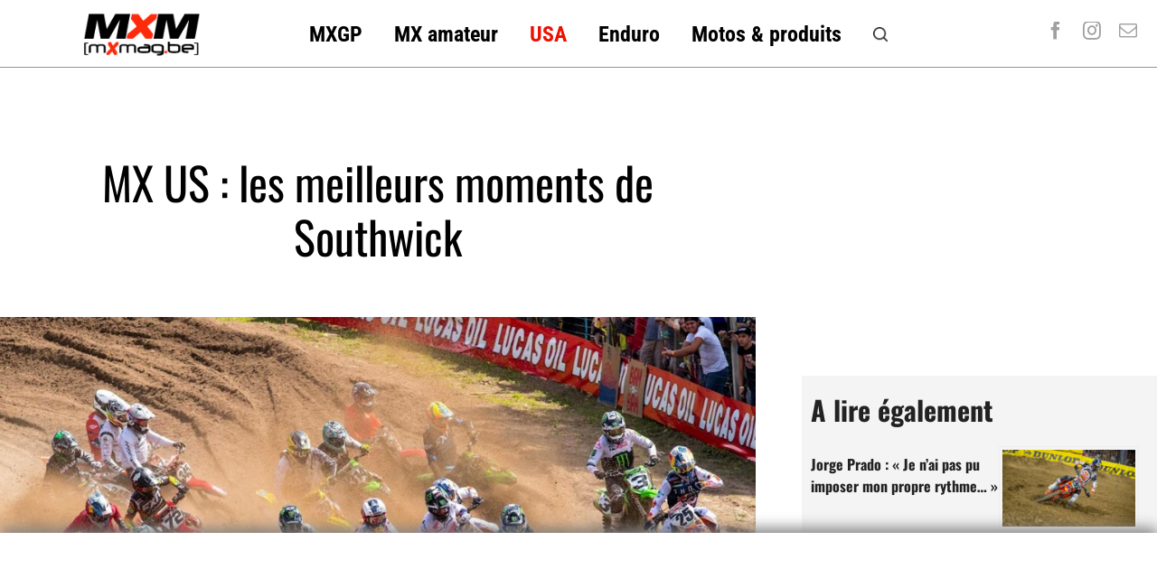

--- FILE ---
content_type: text/html; charset=UTF-8
request_url: https://fr.motocrossmag.be/index.php/2021/07/mx-us-les-meilleurs-moments-de-southwick/
body_size: 16343
content:
<!DOCTYPE html>
<html class="avada-html-layout-wide avada-html-header-position-top avada-is-100-percent-template" lang="fr-FR" prefix="og: http://ogp.me/ns# fb: http://ogp.me/ns/fb#">
<head>
	<meta http-equiv="X-UA-Compatible" content="IE=edge" />
	<meta http-equiv="Content-Type" content="text/html; charset=utf-8"/>
	<meta name="viewport" content="width=device-width, initial-scale=1" />
	<meta name='robots' content='index, follow, max-image-preview:large, max-snippet:-1, max-video-preview:-1' />

	<!-- This site is optimized with the Yoast SEO plugin v26.7 - https://yoast.com/wordpress/plugins/seo/ -->
	<title>MX US : les meilleurs moments de Southwick - Motocross - Enduro - Supermoto | MotocrossMag</title>
	<link rel="canonical" href="https://fr.motocrossmag.be/index.php/2021/07/mx-us-les-meilleurs-moments-de-southwick/" />
	<meta property="og:locale" content="fr_FR" />
	<meta property="og:type" content="article" />
	<meta property="og:title" content="MX US : les meilleurs moments de Southwick - Motocross - Enduro - Supermoto | MotocrossMag" />
	<meta property="og:description" content="Revivez en images les meilleurs moments du 5ème round de la saison outdoor US disputé ce week-end dans le sable de Southwick. &nbsp;" />
	<meta property="og:url" content="https://fr.motocrossmag.be/index.php/2021/07/mx-us-les-meilleurs-moments-de-southwick/" />
	<meta property="og:site_name" content="Motocross - Enduro - Supermoto | MotocrossMag" />
	<meta property="article:published_time" content="2021-07-11T06:16:25+00:00" />
	<meta property="article:modified_time" content="2021-07-11T06:16:47+00:00" />
	<meta property="og:image" content="https://fr.motocrossmag.be/wp-content/uploads/2021/07/southwick-start-450.jpg" />
	<meta property="og:image:width" content="1000" />
	<meta property="og:image:height" content="649" />
	<meta property="og:image:type" content="image/jpeg" />
	<meta name="author" content="oliviere" />
	<meta name="twitter:card" content="summary_large_image" />
	<meta name="twitter:label1" content="Écrit par" />
	<meta name="twitter:data1" content="oliviere" />
	<script type="application/ld+json" class="yoast-schema-graph">{"@context":"https://schema.org","@graph":[{"@type":"Article","@id":"https://fr.motocrossmag.be/index.php/2021/07/mx-us-les-meilleurs-moments-de-southwick/#article","isPartOf":{"@id":"https://fr.motocrossmag.be/index.php/2021/07/mx-us-les-meilleurs-moments-de-southwick/"},"author":{"name":"oliviere","@id":"https://fr.motocrossmag.be/#/schema/person/11b47143d9f755babca2c9110e03235c"},"headline":"MX US : les meilleurs moments de Southwick","datePublished":"2021-07-11T06:16:25+00:00","dateModified":"2021-07-11T06:16:47+00:00","mainEntityOfPage":{"@id":"https://fr.motocrossmag.be/index.php/2021/07/mx-us-les-meilleurs-moments-de-southwick/"},"wordCount":30,"commentCount":0,"image":{"@id":"https://fr.motocrossmag.be/index.php/2021/07/mx-us-les-meilleurs-moments-de-southwick/#primaryimage"},"thumbnailUrl":"https://fr.motocrossmag.be/wp-content/uploads/2021/07/southwick-start-450.jpg","keywords":["Dylan Ferrandis","Motocross","Southwick","vidéo"],"articleSection":["Actualité","Motocross","MX/SX US","News","News","Videos"],"inLanguage":"fr-FR","potentialAction":[{"@type":"CommentAction","name":"Comment","target":["https://fr.motocrossmag.be/index.php/2021/07/mx-us-les-meilleurs-moments-de-southwick/#respond"]}]},{"@type":"WebPage","@id":"https://fr.motocrossmag.be/index.php/2021/07/mx-us-les-meilleurs-moments-de-southwick/","url":"https://fr.motocrossmag.be/index.php/2021/07/mx-us-les-meilleurs-moments-de-southwick/","name":"MX US : les meilleurs moments de Southwick - Motocross - Enduro - Supermoto | MotocrossMag","isPartOf":{"@id":"https://fr.motocrossmag.be/#website"},"primaryImageOfPage":{"@id":"https://fr.motocrossmag.be/index.php/2021/07/mx-us-les-meilleurs-moments-de-southwick/#primaryimage"},"image":{"@id":"https://fr.motocrossmag.be/index.php/2021/07/mx-us-les-meilleurs-moments-de-southwick/#primaryimage"},"thumbnailUrl":"https://fr.motocrossmag.be/wp-content/uploads/2021/07/southwick-start-450.jpg","datePublished":"2021-07-11T06:16:25+00:00","dateModified":"2021-07-11T06:16:47+00:00","author":{"@id":"https://fr.motocrossmag.be/#/schema/person/11b47143d9f755babca2c9110e03235c"},"breadcrumb":{"@id":"https://fr.motocrossmag.be/index.php/2021/07/mx-us-les-meilleurs-moments-de-southwick/#breadcrumb"},"inLanguage":"fr-FR","potentialAction":[{"@type":"ReadAction","target":["https://fr.motocrossmag.be/index.php/2021/07/mx-us-les-meilleurs-moments-de-southwick/"]}]},{"@type":"ImageObject","inLanguage":"fr-FR","@id":"https://fr.motocrossmag.be/index.php/2021/07/mx-us-les-meilleurs-moments-de-southwick/#primaryimage","url":"https://fr.motocrossmag.be/wp-content/uploads/2021/07/southwick-start-450.jpg","contentUrl":"https://fr.motocrossmag.be/wp-content/uploads/2021/07/southwick-start-450.jpg","width":1000,"height":649},{"@type":"BreadcrumbList","@id":"https://fr.motocrossmag.be/index.php/2021/07/mx-us-les-meilleurs-moments-de-southwick/#breadcrumb","itemListElement":[{"@type":"ListItem","position":1,"name":"Accueil","item":"https://fr.motocrossmag.be/"},{"@type":"ListItem","position":2,"name":"MX US : les meilleurs moments de Southwick"}]},{"@type":"WebSite","@id":"https://fr.motocrossmag.be/#website","url":"https://fr.motocrossmag.be/","name":"Motocross - Enduro - Supermoto | MotocrossMag","description":"L&#039;actualité du motocross, de l&#039;enduro et du Supermoto en ligne!","potentialAction":[{"@type":"SearchAction","target":{"@type":"EntryPoint","urlTemplate":"https://fr.motocrossmag.be/?s={search_term_string}"},"query-input":{"@type":"PropertyValueSpecification","valueRequired":true,"valueName":"search_term_string"}}],"inLanguage":"fr-FR"},{"@type":"Person","@id":"https://fr.motocrossmag.be/#/schema/person/11b47143d9f755babca2c9110e03235c","name":"oliviere","image":{"@type":"ImageObject","inLanguage":"fr-FR","@id":"https://fr.motocrossmag.be/#/schema/person/image/","url":"https://secure.gravatar.com/avatar/907069e0b81d119452040469e4a7501da1100f54f7f80180ce77bfab718288f6?s=96&d=mm&r=g","contentUrl":"https://secure.gravatar.com/avatar/907069e0b81d119452040469e4a7501da1100f54f7f80180ce77bfab718288f6?s=96&d=mm&r=g","caption":"oliviere"},"sameAs":["http://www.motocrossmag.be"],"url":"https://fr.motocrossmag.be/index.php/author/oliviere/"}]}</script>
	<!-- / Yoast SEO plugin. -->


<link rel="alternate" type="application/rss+xml" title="Motocross - Enduro - Supermoto | MotocrossMag &raquo; Flux" href="https://fr.motocrossmag.be/index.php/feed/" />
<link rel="alternate" type="application/rss+xml" title="Motocross - Enduro - Supermoto | MotocrossMag &raquo; Flux des commentaires" href="https://fr.motocrossmag.be/index.php/comments/feed/" />
					<link rel="shortcut icon" href="https://fr.motocrossmag.be/wp-content/uploads/2024/05/MXMag_favicon1.png" type="image/x-icon" />
		
					<!-- Apple Touch Icon -->
			<link rel="apple-touch-icon" sizes="180x180" href="https://fr.motocrossmag.be/wp-content/uploads/2024/05/MXMag_favicon1.png">
		
					<!-- Android Icon -->
			<link rel="icon" sizes="192x192" href="https://fr.motocrossmag.be/wp-content/uploads/2024/05/MXMag_favicon1.png">
		
					<!-- MS Edge Icon -->
			<meta name="msapplication-TileImage" content="https://fr.motocrossmag.be/wp-content/uploads/2024/05/MXMag_favicon1.png">
				<link rel="alternate" type="application/rss+xml" title="Motocross - Enduro - Supermoto | MotocrossMag &raquo; MX US : les meilleurs moments de Southwick Flux des commentaires" href="https://fr.motocrossmag.be/index.php/2021/07/mx-us-les-meilleurs-moments-de-southwick/feed/" />
<link rel="alternate" title="oEmbed (JSON)" type="application/json+oembed" href="https://fr.motocrossmag.be/index.php/wp-json/oembed/1.0/embed?url=https%3A%2F%2Ffr.motocrossmag.be%2Findex.php%2F2021%2F07%2Fmx-us-les-meilleurs-moments-de-southwick%2F" />
<link rel="alternate" title="oEmbed (XML)" type="text/xml+oembed" href="https://fr.motocrossmag.be/index.php/wp-json/oembed/1.0/embed?url=https%3A%2F%2Ffr.motocrossmag.be%2Findex.php%2F2021%2F07%2Fmx-us-les-meilleurs-moments-de-southwick%2F&#038;format=xml" />
					<meta name="description" content="Revivez en images les meilleurs moments du 5ème round de la saison outdoor US disputé ce week-end dans le sable de Southwick.

&nbsp;"/>
				
		<meta property="og:locale" content="fr_FR"/>
		<meta property="og:type" content="article"/>
		<meta property="og:site_name" content="Motocross - Enduro - Supermoto | MotocrossMag"/>
		<meta property="og:title" content="MX US : les meilleurs moments de Southwick - Motocross - Enduro - Supermoto | MotocrossMag"/>
				<meta property="og:description" content="Revivez en images les meilleurs moments du 5ème round de la saison outdoor US disputé ce week-end dans le sable de Southwick.

&nbsp;"/>
				<meta property="og:url" content="https://fr.motocrossmag.be/index.php/2021/07/mx-us-les-meilleurs-moments-de-southwick/"/>
										<meta property="article:published_time" content="2021-07-11T06:16:25+01:00"/>
							<meta property="article:modified_time" content="2021-07-11T06:16:47+01:00"/>
								<meta name="author" content="oliviere"/>
								<meta property="og:image" content="https://fr.motocrossmag.be/wp-content/uploads/2021/07/southwick-start-450.jpg"/>
		<meta property="og:image:width" content="1000"/>
		<meta property="og:image:height" content="649"/>
		<meta property="og:image:type" content="image/jpeg"/>
				<style id='wp-img-auto-sizes-contain-inline-css' type='text/css'>
img:is([sizes=auto i],[sizes^="auto," i]){contain-intrinsic-size:3000px 1500px}
/*# sourceURL=wp-img-auto-sizes-contain-inline-css */
</style>
<link rel='stylesheet' id='rgg-simplelightbox-css' href='https://fr.motocrossmag.be/wp-content/plugins/responsive-gallery-grid/lib/simplelightbox/simplelightbox.min.css?ver=2.3.18' type='text/css' media='all' />
<link rel='stylesheet' id='slickstyle-css' href='https://fr.motocrossmag.be/wp-content/plugins/responsive-gallery-grid/lib/slick/slick.1.9.0.min.css?ver=2.3.18' type='text/css' media='all' />
<link rel='stylesheet' id='slick-theme-css' href='https://fr.motocrossmag.be/wp-content/plugins/responsive-gallery-grid/lib/slick/slick-theme.css?ver=2.3.18' type='text/css' media='all' />
<link rel='stylesheet' id='rgg-style-css' href='https://fr.motocrossmag.be/wp-content/plugins/responsive-gallery-grid/css/style.css?ver=2.3.18' type='text/css' media='all' />
<link rel='stylesheet' id='fusion-dynamic-css-css' href='https://fr.motocrossmag.be/wp-content/uploads/fusion-styles/57426a18c9b7a2f9bb2f91b207459970.min.css?ver=3.11.13' type='text/css' media='all' />
<link rel="https://api.w.org/" href="https://fr.motocrossmag.be/index.php/wp-json/" /><link rel="alternate" title="JSON" type="application/json" href="https://fr.motocrossmag.be/index.php/wp-json/wp/v2/posts/110941" /><link rel="EditURI" type="application/rsd+xml" title="RSD" href="https://fr.motocrossmag.be/xmlrpc.php?rsd" />
<meta name="generator" content="WordPress 6.9" />
<link rel='shortlink' href='https://fr.motocrossmag.be/?p=110941' />
<style type="text/css" id="css-fb-visibility">@media screen and (max-width: 815px){.fusion-no-small-visibility{display:none !important;}body .sm-text-align-center{text-align:center !important;}body .sm-text-align-left{text-align:left !important;}body .sm-text-align-right{text-align:right !important;}body .sm-flex-align-center{justify-content:center !important;}body .sm-flex-align-flex-start{justify-content:flex-start !important;}body .sm-flex-align-flex-end{justify-content:flex-end !important;}body .sm-mx-auto{margin-left:auto !important;margin-right:auto !important;}body .sm-ml-auto{margin-left:auto !important;}body .sm-mr-auto{margin-right:auto !important;}body .fusion-absolute-position-small{position:absolute;top:auto;width:100%;}.awb-sticky.awb-sticky-small{ position: sticky; top: var(--awb-sticky-offset,0); }}@media screen and (min-width: 816px) and (max-width: 1024px){.fusion-no-medium-visibility{display:none !important;}body .md-text-align-center{text-align:center !important;}body .md-text-align-left{text-align:left !important;}body .md-text-align-right{text-align:right !important;}body .md-flex-align-center{justify-content:center !important;}body .md-flex-align-flex-start{justify-content:flex-start !important;}body .md-flex-align-flex-end{justify-content:flex-end !important;}body .md-mx-auto{margin-left:auto !important;margin-right:auto !important;}body .md-ml-auto{margin-left:auto !important;}body .md-mr-auto{margin-right:auto !important;}body .fusion-absolute-position-medium{position:absolute;top:auto;width:100%;}.awb-sticky.awb-sticky-medium{ position: sticky; top: var(--awb-sticky-offset,0); }}@media screen and (min-width: 1025px){.fusion-no-large-visibility{display:none !important;}body .lg-text-align-center{text-align:center !important;}body .lg-text-align-left{text-align:left !important;}body .lg-text-align-right{text-align:right !important;}body .lg-flex-align-center{justify-content:center !important;}body .lg-flex-align-flex-start{justify-content:flex-start !important;}body .lg-flex-align-flex-end{justify-content:flex-end !important;}body .lg-mx-auto{margin-left:auto !important;margin-right:auto !important;}body .lg-ml-auto{margin-left:auto !important;}body .lg-mr-auto{margin-right:auto !important;}body .fusion-absolute-position-large{position:absolute;top:auto;width:100%;}.awb-sticky.awb-sticky-large{ position: sticky; top: var(--awb-sticky-offset,0); }}</style>		<script type="text/javascript">
			var doc = document.documentElement;
			doc.setAttribute( 'data-useragent', navigator.userAgent );
		</script>
		<style type="text/css" id="fusion-builder-template-header-css">.imageframe-none.imageframe-1.hover-type-none {width:130px}</style><style type="text/css" id="fusion-builder-template-content-css">.sharingbox-shortcode-icon-wrapper-1 .fusion-social-network-icon.fusion-tooltip.fusion-facebook.awb-icon-facebook {margin-right:-12px !important}

.fusion-content-tb.fusion-content-tb-1 p:first-child {font-weight:bold; font-size:22px}

.fusion-dropcap.dropcap.fusion-content-tb-dropcap {font-size:72px !important; top:8px !important}</style><style type="text/css" id="fusion-builder-template-footer-css">.logo-bottom {
filter: contrast(10%) brightness(3.0);
}</style><!-- Google tag (gtag.js) -->
<script async src="https://www.googletagmanager.com/gtag/js?id=G-5Z7WND6EGZ"></script>
<script>
  window.dataLayer = window.dataLayer || [];
  function gtag(){dataLayer.push(arguments);}
  gtag('js', new Date());

  gtag('config', 'G-5Z7WND6EGZ');
</script>
		
<!-- ///////////////// Google DFP Tags /////////////////// -->

<script async='async' src='https://www.googletagservices.com/tag/js/gpt.js'></script>

<script>
  var googletag = googletag || {};
  googletag.cmd = googletag.cmd || [];

</script>

<script type='text/javascript'>

  googletag.cmd.push(function() {

googletag.defineSlot('/91277017/Half-Page_FR', [[300, 600], [300, 250]], 'div-gpt-ad-1436973759758-0') .addService(googletag.companionAds()).addService(googletag.pubads());
googletag.defineSlot('/91277017/MXM_FR-Leaderboard_HP', [728, 90], 'div-gpt-ad-1436973759758-1').addService(googletag.pubads());
googletag.defineSlot('/91277017/Rectangle_Left-FR', [160, 160], 'div-gpt-ad-1559846156271-0').addService(googletag.pubads());
googletag.defineSlot('/91277017/MXM-IMU_Right_Mid-FR', [300, 250], 'div-gpt-ad-1440772119842-0').addService(googletag.pubads());
googletag.defineSlot('/91277017/103', [160, 600], 'div-gpt-ad-1554934335684-0').addService(googletag.pubads());
googletag.defineSlot('/91277017/MXM-Mobile-Bloc_top_articles_FR', [300, 250], 'div-gpt-ad-1717146139034-0').addService(googletag.companionAds()).addService(googletag.pubads());
googletag.defineSlot('/91277017/SuperLeaderboard_Top_FR', [728, 90], 'div-gpt-ad-1717192514696-0').addService(googletag.pubads());
googletag.defineSlot('/91277017/MXM-HP-Middle-FR', [[600, 160], [728, 90], [1170, 120], [1170, 250], [1170, 658], [600, 300]], 'div-gpt-ad-1476636178508-0').addService(googletag.pubads());
googletag.defineSlot('/91277017/Bloc-bottom_articles_MXM-FR', [300, 250], 'div-gpt-ad-1572005565959-0').addService(googletag.companionAds()).addService(googletag.pubads());
googletag.defineSlot('/91277017/MXM-FR_IMU_HP', [[300, 250], [320, 250]], 'div-gpt-ad-1380836752590-0').addService(googletag.companionAds()).addService(googletag.pubads());
googletag.defineSlot('/91277017/IMU_sidebar_bottom_FR', [[300, 250], [320, 250]], 'div-gpt-ad-1382309414447-0').addService(googletag.pubads());
googletag.defineSlot('/91277017/MXM_FR_Banner_Articles_Top', [468, 60], 'div-gpt-ad-1572012003072-0').addService(googletag.pubads());
googletag.defineOutOfPageSlot('/91277017/Interstitiel-mobile-640x960', 'div-gpt-ad-1717275269081-0').addService(googletag.pubads());
googletag.defineSlot('/91277017/in-texter-300x250', [300, 250], 'div-gpt-ad-1572342363400-0').addService(googletag.companionAds()).addService(googletag.pubads());
googletag.defineSlot('/91277017/footer-sticky-mobile', [[320, 50], [300, 75], [300, 50]], 'div-gpt-ad-1625699032757-0').addService(googletag.pubads());
googletag.defineSlot('/91277017/inline-post-ad', [[300, 250], [300, 600]], 'div-gpt-ad-1636494904609-0').addService(googletag.pubads());
googletag.pubads().setTargeting('domain', ['mxm-fr']);
googletag.pubads().enableSingleRequest();
googletag.pubads().collapseEmptyDivs();
googletag.pubads().enableVideoAds();
googletag.companionAds().setRefreshUnfilledSlots(true);
googletag.enableServices();

  });

</script>

<!-- ///////////////// END Google DFP Tags /////////////////// -->
	
	
<style id='global-styles-inline-css' type='text/css'>
:root{--wp--preset--aspect-ratio--square: 1;--wp--preset--aspect-ratio--4-3: 4/3;--wp--preset--aspect-ratio--3-4: 3/4;--wp--preset--aspect-ratio--3-2: 3/2;--wp--preset--aspect-ratio--2-3: 2/3;--wp--preset--aspect-ratio--16-9: 16/9;--wp--preset--aspect-ratio--9-16: 9/16;--wp--preset--color--black: #000000;--wp--preset--color--cyan-bluish-gray: #abb8c3;--wp--preset--color--white: #ffffff;--wp--preset--color--pale-pink: #f78da7;--wp--preset--color--vivid-red: #cf2e2e;--wp--preset--color--luminous-vivid-orange: #ff6900;--wp--preset--color--luminous-vivid-amber: #fcb900;--wp--preset--color--light-green-cyan: #7bdcb5;--wp--preset--color--vivid-green-cyan: #00d084;--wp--preset--color--pale-cyan-blue: #8ed1fc;--wp--preset--color--vivid-cyan-blue: #0693e3;--wp--preset--color--vivid-purple: #9b51e0;--wp--preset--color--awb-color-1: #ffffff;--wp--preset--color--awb-color-2: rgba(99,97,97,0.39);--wp--preset--color--awb-color-3: #eeeeee;--wp--preset--color--awb-color-4: #000428;--wp--preset--color--awb-color-5: #ce1000;--wp--preset--color--awb-color-6: #a0a0a0;--wp--preset--color--awb-color-7: #d8ba20;--wp--preset--color--awb-color-8: #222222;--wp--preset--gradient--vivid-cyan-blue-to-vivid-purple: linear-gradient(135deg,rgb(6,147,227) 0%,rgb(155,81,224) 100%);--wp--preset--gradient--light-green-cyan-to-vivid-green-cyan: linear-gradient(135deg,rgb(122,220,180) 0%,rgb(0,208,130) 100%);--wp--preset--gradient--luminous-vivid-amber-to-luminous-vivid-orange: linear-gradient(135deg,rgb(252,185,0) 0%,rgb(255,105,0) 100%);--wp--preset--gradient--luminous-vivid-orange-to-vivid-red: linear-gradient(135deg,rgb(255,105,0) 0%,rgb(207,46,46) 100%);--wp--preset--gradient--very-light-gray-to-cyan-bluish-gray: linear-gradient(135deg,rgb(238,238,238) 0%,rgb(169,184,195) 100%);--wp--preset--gradient--cool-to-warm-spectrum: linear-gradient(135deg,rgb(74,234,220) 0%,rgb(151,120,209) 20%,rgb(207,42,186) 40%,rgb(238,44,130) 60%,rgb(251,105,98) 80%,rgb(254,248,76) 100%);--wp--preset--gradient--blush-light-purple: linear-gradient(135deg,rgb(255,206,236) 0%,rgb(152,150,240) 100%);--wp--preset--gradient--blush-bordeaux: linear-gradient(135deg,rgb(254,205,165) 0%,rgb(254,45,45) 50%,rgb(107,0,62) 100%);--wp--preset--gradient--luminous-dusk: linear-gradient(135deg,rgb(255,203,112) 0%,rgb(199,81,192) 50%,rgb(65,88,208) 100%);--wp--preset--gradient--pale-ocean: linear-gradient(135deg,rgb(255,245,203) 0%,rgb(182,227,212) 50%,rgb(51,167,181) 100%);--wp--preset--gradient--electric-grass: linear-gradient(135deg,rgb(202,248,128) 0%,rgb(113,206,126) 100%);--wp--preset--gradient--midnight: linear-gradient(135deg,rgb(2,3,129) 0%,rgb(40,116,252) 100%);--wp--preset--font-size--small: 13.5px;--wp--preset--font-size--medium: 20px;--wp--preset--font-size--large: 27px;--wp--preset--font-size--x-large: 42px;--wp--preset--font-size--normal: 18px;--wp--preset--font-size--xlarge: 36px;--wp--preset--font-size--huge: 54px;--wp--preset--spacing--20: 0.44rem;--wp--preset--spacing--30: 0.67rem;--wp--preset--spacing--40: 1rem;--wp--preset--spacing--50: 1.5rem;--wp--preset--spacing--60: 2.25rem;--wp--preset--spacing--70: 3.38rem;--wp--preset--spacing--80: 5.06rem;--wp--preset--shadow--natural: 6px 6px 9px rgba(0, 0, 0, 0.2);--wp--preset--shadow--deep: 12px 12px 50px rgba(0, 0, 0, 0.4);--wp--preset--shadow--sharp: 6px 6px 0px rgba(0, 0, 0, 0.2);--wp--preset--shadow--outlined: 6px 6px 0px -3px rgb(255, 255, 255), 6px 6px rgb(0, 0, 0);--wp--preset--shadow--crisp: 6px 6px 0px rgb(0, 0, 0);}:where(.is-layout-flex){gap: 0.5em;}:where(.is-layout-grid){gap: 0.5em;}body .is-layout-flex{display: flex;}.is-layout-flex{flex-wrap: wrap;align-items: center;}.is-layout-flex > :is(*, div){margin: 0;}body .is-layout-grid{display: grid;}.is-layout-grid > :is(*, div){margin: 0;}:where(.wp-block-columns.is-layout-flex){gap: 2em;}:where(.wp-block-columns.is-layout-grid){gap: 2em;}:where(.wp-block-post-template.is-layout-flex){gap: 1.25em;}:where(.wp-block-post-template.is-layout-grid){gap: 1.25em;}.has-black-color{color: var(--wp--preset--color--black) !important;}.has-cyan-bluish-gray-color{color: var(--wp--preset--color--cyan-bluish-gray) !important;}.has-white-color{color: var(--wp--preset--color--white) !important;}.has-pale-pink-color{color: var(--wp--preset--color--pale-pink) !important;}.has-vivid-red-color{color: var(--wp--preset--color--vivid-red) !important;}.has-luminous-vivid-orange-color{color: var(--wp--preset--color--luminous-vivid-orange) !important;}.has-luminous-vivid-amber-color{color: var(--wp--preset--color--luminous-vivid-amber) !important;}.has-light-green-cyan-color{color: var(--wp--preset--color--light-green-cyan) !important;}.has-vivid-green-cyan-color{color: var(--wp--preset--color--vivid-green-cyan) !important;}.has-pale-cyan-blue-color{color: var(--wp--preset--color--pale-cyan-blue) !important;}.has-vivid-cyan-blue-color{color: var(--wp--preset--color--vivid-cyan-blue) !important;}.has-vivid-purple-color{color: var(--wp--preset--color--vivid-purple) !important;}.has-black-background-color{background-color: var(--wp--preset--color--black) !important;}.has-cyan-bluish-gray-background-color{background-color: var(--wp--preset--color--cyan-bluish-gray) !important;}.has-white-background-color{background-color: var(--wp--preset--color--white) !important;}.has-pale-pink-background-color{background-color: var(--wp--preset--color--pale-pink) !important;}.has-vivid-red-background-color{background-color: var(--wp--preset--color--vivid-red) !important;}.has-luminous-vivid-orange-background-color{background-color: var(--wp--preset--color--luminous-vivid-orange) !important;}.has-luminous-vivid-amber-background-color{background-color: var(--wp--preset--color--luminous-vivid-amber) !important;}.has-light-green-cyan-background-color{background-color: var(--wp--preset--color--light-green-cyan) !important;}.has-vivid-green-cyan-background-color{background-color: var(--wp--preset--color--vivid-green-cyan) !important;}.has-pale-cyan-blue-background-color{background-color: var(--wp--preset--color--pale-cyan-blue) !important;}.has-vivid-cyan-blue-background-color{background-color: var(--wp--preset--color--vivid-cyan-blue) !important;}.has-vivid-purple-background-color{background-color: var(--wp--preset--color--vivid-purple) !important;}.has-black-border-color{border-color: var(--wp--preset--color--black) !important;}.has-cyan-bluish-gray-border-color{border-color: var(--wp--preset--color--cyan-bluish-gray) !important;}.has-white-border-color{border-color: var(--wp--preset--color--white) !important;}.has-pale-pink-border-color{border-color: var(--wp--preset--color--pale-pink) !important;}.has-vivid-red-border-color{border-color: var(--wp--preset--color--vivid-red) !important;}.has-luminous-vivid-orange-border-color{border-color: var(--wp--preset--color--luminous-vivid-orange) !important;}.has-luminous-vivid-amber-border-color{border-color: var(--wp--preset--color--luminous-vivid-amber) !important;}.has-light-green-cyan-border-color{border-color: var(--wp--preset--color--light-green-cyan) !important;}.has-vivid-green-cyan-border-color{border-color: var(--wp--preset--color--vivid-green-cyan) !important;}.has-pale-cyan-blue-border-color{border-color: var(--wp--preset--color--pale-cyan-blue) !important;}.has-vivid-cyan-blue-border-color{border-color: var(--wp--preset--color--vivid-cyan-blue) !important;}.has-vivid-purple-border-color{border-color: var(--wp--preset--color--vivid-purple) !important;}.has-vivid-cyan-blue-to-vivid-purple-gradient-background{background: var(--wp--preset--gradient--vivid-cyan-blue-to-vivid-purple) !important;}.has-light-green-cyan-to-vivid-green-cyan-gradient-background{background: var(--wp--preset--gradient--light-green-cyan-to-vivid-green-cyan) !important;}.has-luminous-vivid-amber-to-luminous-vivid-orange-gradient-background{background: var(--wp--preset--gradient--luminous-vivid-amber-to-luminous-vivid-orange) !important;}.has-luminous-vivid-orange-to-vivid-red-gradient-background{background: var(--wp--preset--gradient--luminous-vivid-orange-to-vivid-red) !important;}.has-very-light-gray-to-cyan-bluish-gray-gradient-background{background: var(--wp--preset--gradient--very-light-gray-to-cyan-bluish-gray) !important;}.has-cool-to-warm-spectrum-gradient-background{background: var(--wp--preset--gradient--cool-to-warm-spectrum) !important;}.has-blush-light-purple-gradient-background{background: var(--wp--preset--gradient--blush-light-purple) !important;}.has-blush-bordeaux-gradient-background{background: var(--wp--preset--gradient--blush-bordeaux) !important;}.has-luminous-dusk-gradient-background{background: var(--wp--preset--gradient--luminous-dusk) !important;}.has-pale-ocean-gradient-background{background: var(--wp--preset--gradient--pale-ocean) !important;}.has-electric-grass-gradient-background{background: var(--wp--preset--gradient--electric-grass) !important;}.has-midnight-gradient-background{background: var(--wp--preset--gradient--midnight) !important;}.has-small-font-size{font-size: var(--wp--preset--font-size--small) !important;}.has-medium-font-size{font-size: var(--wp--preset--font-size--medium) !important;}.has-large-font-size{font-size: var(--wp--preset--font-size--large) !important;}.has-x-large-font-size{font-size: var(--wp--preset--font-size--x-large) !important;}
/*# sourceURL=global-styles-inline-css */
</style>
<link rel='stylesheet' id='rpwe-style-css' href='https://fr.motocrossmag.be/wp-content/plugins/recent-posts-widget-extended/assets/css/rpwe-frontend.css?ver=2.0.2' type='text/css' media='all' />
</head>

<body class="wp-singular post-template-default single single-post postid-110941 single-format-standard wp-theme-Avada fusion-image-hovers fusion-pagination-sizing fusion-button_type-flat fusion-button_span-no fusion-button_gradient-linear avada-image-rollover-circle-no avada-image-rollover-yes avada-image-rollover-direction-fade fusion-body ltr fusion-sticky-header no-tablet-sticky-header no-mobile-sticky-header no-mobile-slidingbar no-desktop-totop no-mobile-totop fusion-disable-outline fusion-sub-menu-fade mobile-logo-pos-left layout-wide-mode avada-has-boxed-modal-shadow- layout-scroll-offset-full avada-has-zero-margin-offset-top fusion-top-header menu-text-align-center mobile-menu-design-classic fusion-show-pagination-text fusion-header-layout-v3 avada-responsive avada-footer-fx-none avada-menu-highlight-style-background fusion-search-form-clean fusion-main-menu-search-overlay fusion-avatar-circle avada-dropdown-styles avada-blog-layout-grid avada-blog-archive-layout-grid avada-header-shadow-no avada-menu-icon-position-left avada-has-megamenu-shadow avada-has-mobile-menu-search avada-has-main-nav-search-icon avada-has-breadcrumb-mobile-hidden avada-has-titlebar-content_only avada-has-pagination-width_height avada-flyout-menu-direction-fade avada-ec-views-v1" data-awb-post-id="110941">

<!--/////////// /Footer-sticky-desktop -->
<div id="footer-sticky"><script async src="https://pagead2.googlesyndication.com/pagead/js/adsbygoogle.js?client=ca-pub-7359176376444895"
     crossorigin="anonymous"></script>
<!-- Footer sticky desktop -->
<ins class="adsbygoogle"
     style="display:inline-block;width:970px;height:90px"
     data-ad-client="ca-pub-7359176376444895"
     data-ad-slot="5826935578"></ins>
<script>
     (adsbygoogle = window.adsbygoogle || []).push({});
</script>
</div>

<!--/////////// /Footer-sticky-mobile -->
<div id="footer-sticky-mobile">
<script async src="https://pagead2.googlesyndication.com/pagead/js/adsbygoogle.js?client=ca-pub-7359176376444895"
     crossorigin="anonymous"></script>
<!-- Footer sticky mobile -->
<ins class="adsbygoogle"
     style="display:inline-block;width:300px;height:90px"
     data-ad-client="ca-pub-7359176376444895"
     data-ad-slot="7124539524"></ins>
<script>
     (adsbygoogle = window.adsbygoogle || []).push({});
</script>
	</div>
	
<!--/////////// /91277017/Interstitiel-mobile-640x960 -->
<div id='div-gpt-ad-1717275269081-0'>
  <script>
    googletag.cmd.push(function() { googletag.display('div-gpt-ad-1717275269081-0'); });
  </script>
</div>
	<!--/////////// END Interstitiel-mobile-640x960 -->
	

	
		<a class="skip-link screen-reader-text" href="#content">Skip to content</a>

	<div id="boxed-wrapper">
		
		<div id="wrapper" class="fusion-wrapper">
			<div id="home" style="position:relative;top:-1px;"></div>
												<div class="fusion-tb-header"><div class="fusion-fullwidth fullwidth-box fusion-builder-row-1 fusion-flex-container has-pattern-background has-mask-background nonhundred-percent-fullwidth non-hundred-percent-height-scrolling fusion-sticky-container fusion-absolute-container fusion-absolute-position-small fusion-absolute-position-medium fusion-absolute-position-large" style="--awb-border-sizes-bottom:1px;--awb-border-color:#939393;--awb-border-radius-top-left:0px;--awb-border-radius-top-right:0px;--awb-border-radius-bottom-right:0px;--awb-border-radius-bottom-left:0px;--awb-padding-bottom:2px;--awb-margin-top:0px;--awb-margin-bottom:15px;--awb-min-height:30px;--awb-flex-wrap:wrap;" data-transition-offset="0" data-scroll-offset="0" data-sticky-small-visibility="1" data-sticky-medium-visibility="1" data-sticky-large-visibility="1" ><div class="fusion-builder-row fusion-row fusion-flex-align-items-center fusion-flex-align-content-center fusion-flex-justify-content-center fusion-flex-content-wrap" style="max-width:1393.6px;margin-left: calc(-4% / 2 );margin-right: calc(-4% / 2 );"><div class="fusion-layout-column fusion_builder_column fusion-builder-column-0 fusion_builder_column_1_5 1_5 fusion-flex-column" style="--awb-bg-size:cover;--awb-width-large:20%;--awb-margin-top-large:0px;--awb-spacing-right-large:9.6%;--awb-margin-bottom-large:20px;--awb-spacing-left-large:9.6%;--awb-width-medium:20%;--awb-order-medium:0;--awb-spacing-right-medium:9.6%;--awb-spacing-left-medium:9.6%;--awb-width-small:100%;--awb-order-small:0;--awb-spacing-right-small:1.92%;--awb-spacing-left-small:1.92%;"><div class="fusion-column-wrapper fusion-column-has-shadow fusion-flex-justify-content-flex-start fusion-content-layout-column"><div class="fusion-image-element " style="--awb-margin-top:25px;--awb-max-width:130px;--awb-caption-title-font-family:var(--h2_typography-font-family);--awb-caption-title-font-weight:var(--h2_typography-font-weight);--awb-caption-title-font-style:var(--h2_typography-font-style);--awb-caption-title-size:var(--h2_typography-font-size);--awb-caption-title-transform:var(--h2_typography-text-transform);--awb-caption-title-line-height:var(--h2_typography-line-height);--awb-caption-title-letter-spacing:var(--h2_typography-letter-spacing);"><span class=" fusion-imageframe imageframe-none imageframe-1 hover-type-none"><a class="fusion-no-lightbox" href="/" target="_self" aria-label="MXMag_logo_head1"><img decoding="async" width="150" height="62" alt="Logo MXMag" src="https://dev.mxmag.be/wp-content/uploads/2024/05/MXMag_logo_head1.png" class="img-responsive wp-image-137656 disable-lazyload"/></a></span></div></div></div><div class="fusion-layout-column fusion_builder_column fusion-builder-column-1 fusion_builder_column_3_5 3_5 fusion-flex-column" style="--awb-bg-size:cover;--awb-width-large:60%;--awb-margin-top-large:10px;--awb-spacing-right-large:3.2%;--awb-margin-bottom-large:20px;--awb-spacing-left-large:3.2%;--awb-width-medium:60%;--awb-order-medium:0;--awb-spacing-right-medium:3.2%;--awb-spacing-left-medium:3.2%;--awb-width-small:100%;--awb-order-small:0;--awb-spacing-right-small:1.92%;--awb-spacing-left-small:1.92%;" data-scroll-devices="small-visibility,medium-visibility,large-visibility"><div class="fusion-column-wrapper fusion-column-has-shadow fusion-flex-justify-content-flex-start fusion-content-layout-column"><nav class="awb-menu awb-menu_row awb-menu_em-hover mobile-mode-collapse-to-button awb-menu_icons-left awb-menu_dc-yes mobile-trigger-fullwidth-off awb-menu_mobile-toggle awb-menu_indent-left mobile-size-full-absolute loading mega-menu-loading awb-menu_desktop awb-menu_dropdown awb-menu_expand-right awb-menu_transition-fade" style="--awb-font-size:24px;--awb-margin-top:15px;--awb-gap:35px;--awb-align-items:center;--awb-justify-content:center;--awb-color:#000000;--awb-active-color:#ec1000;--awb-main-justify-content:flex-start;--awb-mobile-sep-color:rgba(20,20,20,0.27);--awb-mobile-justify:flex-start;--awb-mobile-caret-left:auto;--awb-mobile-caret-right:0;--awb-fusion-font-family-typography:&quot;Roboto Condensed&quot;;--awb-fusion-font-style-typography:normal;--awb-fusion-font-weight-typography:700;--awb-fusion-font-family-submenu-typography:inherit;--awb-fusion-font-style-submenu-typography:normal;--awb-fusion-font-weight-submenu-typography:400;--awb-fusion-font-family-mobile-typography:inherit;--awb-fusion-font-style-mobile-typography:normal;--awb-fusion-font-weight-mobile-typography:400;" aria-label="Sticky menu" data-breakpoint="1024" data-count="0" data-transition-type="fade" data-transition-time="300" data-expand="right"><button type="button" class="awb-menu__m-toggle awb-menu__m-toggle_no-text" aria-expanded="false" aria-controls="menu-sticky-menu"><span class="awb-menu__m-toggle-inner"><span class="collapsed-nav-text"><span class="screen-reader-text">Toggle Navigation</span></span><span class="awb-menu__m-collapse-icon awb-menu__m-collapse-icon_no-text"><span class="awb-menu__m-collapse-icon-open awb-menu__m-collapse-icon-open_no-text fa-bars fas"></span><span class="awb-menu__m-collapse-icon-close awb-menu__m-collapse-icon-close_no-text fa-times fas"></span></span></span></button><ul id="menu-sticky-menu" class="fusion-menu awb-menu__main-ul awb-menu__main-ul_row"><li  id="menu-item-101514"  class="menu-item menu-item-type-taxonomy menu-item-object-category menu-item-101514 awb-menu__li awb-menu__main-li awb-menu__main-li_regular"  data-item-id="101514"><span class="awb-menu__main-background-default awb-menu__main-background-default_fade"></span><span class="awb-menu__main-background-active awb-menu__main-background-active_fade"></span><a  href="https://fr.motocrossmag.be/index.php/category/motocross/mx1mx2/" class="awb-menu__main-a awb-menu__main-a_regular"><span class="menu-text">MXGP</span></a></li><li  id="menu-item-101513"  class="menu-item menu-item-type-taxonomy menu-item-object-category menu-item-101513 awb-menu__li awb-menu__main-li awb-menu__main-li_regular"  data-item-id="101513"><span class="awb-menu__main-background-default awb-menu__main-background-default_fade"></span><span class="awb-menu__main-background-active awb-menu__main-background-active_fade"></span><a  href="https://fr.motocrossmag.be/index.php/category/motocross/amateurs/" class="awb-menu__main-a awb-menu__main-a_regular"><span class="menu-text">MX amateur</span></a></li><li  id="menu-item-137926"  class="menu-item menu-item-type-taxonomy menu-item-object-category current-post-ancestor current-menu-parent current-post-parent menu-item-137926 awb-menu__li awb-menu__main-li awb-menu__main-li_regular"  data-item-id="137926"><span class="awb-menu__main-background-default awb-menu__main-background-default_fade"></span><span class="awb-menu__main-background-active awb-menu__main-background-active_fade"></span><a  href="https://fr.motocrossmag.be/index.php/category/motocross/sx-us/" class="awb-menu__main-a awb-menu__main-a_regular"><span class="menu-text">USA</span></a></li><li  id="menu-item-101512"  class="menu-item menu-item-type-taxonomy menu-item-object-category menu-item-101512 awb-menu__li awb-menu__main-li awb-menu__main-li_regular"  data-item-id="101512"><span class="awb-menu__main-background-default awb-menu__main-background-default_fade"></span><span class="awb-menu__main-background-active awb-menu__main-background-active_fade"></span><a  href="https://fr.motocrossmag.be/index.php/category/enduro/" class="awb-menu__main-a awb-menu__main-a_regular"><span class="menu-text">Enduro</span></a></li><li  id="menu-item-145657"  class="menu-item menu-item-type-taxonomy menu-item-object-category menu-item-145657 awb-menu__li awb-menu__main-li awb-menu__main-li_regular"  data-item-id="145657"><span class="awb-menu__main-background-default awb-menu__main-background-default_fade"></span><span class="awb-menu__main-background-active awb-menu__main-background-active_fade"></span><a  href="https://fr.motocrossmag.be/index.php/category/motos-equipements/" class="awb-menu__main-a awb-menu__main-a_regular"><span class="menu-text">Motos &#038; produits</span></a></li><li  id="menu-item-138178"  class="menu-item menu-item-type-custom menu-item-object-custom menu-item-138178 awb-menu__li awb-menu__main-li awb-menu__main-li_regular"  data-item-id="138178"><span class="awb-menu__main-background-default awb-menu__main-background-default_fade"></span><span class="awb-menu__main-background-active awb-menu__main-background-active_fade"></span><a  title="Rechercher" href="/index.php/recherche" class="awb-menu__main-a awb-menu__main-a_regular awb-menu__main-a_icon-only fusion-flex-link"><span class="awb-menu__i awb-menu__i_main fusion-megamenu-icon fusion-megamenu-image"><img class="lazyload" decoding="async" src="data:image/svg+xml,%3Csvg%20xmlns%3D%27http%3A%2F%2Fwww.w3.org%2F2000%2Fsvg%27%20width%3D%2735%27%20height%3D%2735%27%20viewBox%3D%270%200%2035%2035%27%3E%3Crect%20width%3D%2735%27%20height%3D%2735%27%20fill-opacity%3D%220%22%2F%3E%3C%2Fsvg%3E" data-orig-src="https://fr.motocrossmag.be/wp-content/uploads/2024/05/search.256x256-e1717105777257.png" alt="" title="Rechercher sur MXMag.be"></span><span class="menu-text"><span class="menu-title menu-title_no-desktop">Rechercher</span></span></a></li></ul></nav></div></div><div class="fusion-layout-column fusion_builder_column fusion-builder-column-2 fusion_builder_column_1_6 1_6 fusion-flex-column" style="--awb-bg-size:cover;--awb-width-large:16.666666666667%;--awb-margin-top-large:15px;--awb-spacing-right-large:11.52%;--awb-margin-bottom-large:20px;--awb-spacing-left-large:11.52%;--awb-width-medium:16.666666666667%;--awb-order-medium:0;--awb-spacing-right-medium:11.52%;--awb-spacing-left-medium:11.52%;--awb-width-small:100%;--awb-order-small:0;--awb-spacing-right-small:1.92%;--awb-spacing-left-small:1.92%;" data-scroll-devices="small-visibility,medium-visibility,large-visibility"><div class="fusion-column-wrapper fusion-column-has-shadow fusion-flex-justify-content-flex-start fusion-content-layout-column"><div class="fusion-social-links fusion-social-links-1" style="--awb-margin-top:0px;--awb-margin-right:0px;--awb-margin-bottom:0px;--awb-margin-left:0px;--awb-alignment:right;--awb-box-border-top:0px;--awb-box-border-right:0px;--awb-box-border-bottom:0px;--awb-box-border-left:0px;--awb-icon-colors-hover:#282828;--awb-box-colors-hover:var(--awb-color3);--awb-box-border-color:var(--awb-color3);--awb-box-border-color-hover:#ffffff;"><div class="fusion-social-networks color-type-custom"><div class="fusion-social-networks-wrapper"><a class="fusion-social-network-icon fusion-tooltip fusion-facebook awb-icon-facebook" style="color:var(--awb-color6);font-size:20px;" data-placement="bottom" data-title="Facebook" data-toggle="tooltip" title="Facebook" aria-label="facebook" target="_blank" rel="noopener noreferrer" href="https://facebook.com/mxmag.be"></a><a class="fusion-social-network-icon fusion-tooltip fusion-instagram awb-icon-instagram" style="color:var(--awb-color6);font-size:20px;" data-placement="bottom" data-title="Instagram" data-toggle="tooltip" title="Instagram" aria-label="instagram" target="_blank" rel="noopener noreferrer" href="https://instagram.com/mxmag"></a><a class="fusion-social-network-icon fusion-tooltip fusion-mail awb-icon-mail" style="color:var(--awb-color6);font-size:20px;" data-placement="bottom" data-title="Email" data-toggle="tooltip" title="Email" aria-label="mail" target="_blank" rel="noopener noreferrer" href="mailto:i&#110;f&#111;&#064;mo&#116;ocr&#111;ssmag.be"></a></div></div></div></div></div></div></div><div class="fusion-fullwidth fullwidth-box fusion-builder-row-2 fusion-flex-container has-pattern-background has-mask-background nonhundred-percent-fullwidth non-hundred-percent-height-scrolling" style="--awb-border-radius-top-left:0px;--awb-border-radius-top-right:0px;--awb-border-radius-bottom-right:0px;--awb-border-radius-bottom-left:0px;--awb-flex-wrap:wrap;" ><div class="fusion-builder-row fusion-row fusion-flex-align-items-flex-start fusion-flex-content-wrap" style="max-width:1393.6px;margin-left: calc(-4% / 2 );margin-right: calc(-4% / 2 );"><div class="fusion-layout-column fusion_builder_column fusion-builder-column-3 fusion_builder_column_1_1 1_1 fusion-flex-column" style="--awb-bg-size:cover;--awb-width-large:100%;--awb-margin-top-large:0px;--awb-spacing-right-large:1.92%;--awb-margin-bottom-large:20px;--awb-spacing-left-large:1.92%;--awb-width-medium:100%;--awb-order-medium:0;--awb-spacing-right-medium:1.92%;--awb-spacing-left-medium:1.92%;--awb-width-small:100%;--awb-order-small:0;--awb-spacing-right-small:1.92%;--awb-spacing-left-small:1.92%;"><div class="fusion-column-wrapper fusion-column-has-shadow fusion-flex-justify-content-flex-start fusion-content-layout-column"><!-- CONSENT MANAGEMENT PLATFORM TAG -->


<!-- InMobi Choice. Consent Manager Tag v3.0 (for TCF 2.2) -->
<script type="text/javascript" async=true>
(function() {
  var host = "www.themoneytizer.com";
  var element = document.createElement('script');
  var firstScript = document.getElementsByTagName('script')[0];
  var url = 'https://cmp.inmobi.com'
    .concat('/choice/', '6Fv0cGNfc_bw8', '/', host, '/choice.js?tag_version=V3');
  var uspTries = 0;
  var uspTriesLimit = 3;
  element.async = true;
  element.type = 'text/javascript';
  element.src = url;

  firstScript.parentNode.insertBefore(element, firstScript);

  function makeStub() {
    var TCF_LOCATOR_NAME = '__tcfapiLocator';
    var queue = [];
    var win = window;
    var cmpFrame;

    function addFrame() {
      var doc = win.document;
      var otherCMP = !!(win.frames[TCF_LOCATOR_NAME]);

      if (!otherCMP) {
        if (doc.body) {
          var iframe = doc.createElement('iframe');

          iframe.style.cssText = 'display:none';
          iframe.name = TCF_LOCATOR_NAME;
          doc.body.appendChild(iframe);
        } else {
          setTimeout(addFrame, 5);
        }
      }
      return !otherCMP;
    }

    function tcfAPIHandler() {
      var gdprApplies;
      var args = arguments;

      if (!args.length) {
        return queue;
      } else if (args[0] === 'setGdprApplies') {
        if (
          args.length > 3 &&
          args[2] === 2 &&
          typeof args[3] === 'boolean'
        ) {
          gdprApplies = args[3];
          if (typeof args[2] === 'function') {
            args[2]('set', true);
          }
        }
      } else if (args[0] === 'ping') {
        var retr = {
          gdprApplies: gdprApplies,
          cmpLoaded: false,
          cmpStatus: 'stub'
        };

        if (typeof args[2] === 'function') {
          args[2](retr);
        }
      } else {
        if(args[0] === 'init' && typeof args[3] === 'object') {
          args[3] = Object.assign(args[3], { tag_version: 'V3' });
        }
        queue.push(args);
      }
    }

    function postMessageEventHandler(event) {
      var msgIsString = typeof event.data === 'string';
      var json = {};

      try {
        if (msgIsString) {
          json = JSON.parse(event.data);
        } else {
          json = event.data;
        }
      } catch (ignore) {}

      var payload = json.__tcfapiCall;

      if (payload) {
        window.__tcfapi(
          payload.command,
          payload.version,
          function(retValue, success) {
            var returnMsg = {
              __tcfapiReturn: {
                returnValue: retValue,
                success: success,
                callId: payload.callId
              }
            };
            if (msgIsString) {
              returnMsg = JSON.stringify(returnMsg);
            }
            if (event && event.source && event.source.postMessage) {
              event.source.postMessage(returnMsg, '*');
            }
          },
          payload.parameter
        );
      }
    }

    while (win) {
      try {
        if (win.frames[TCF_LOCATOR_NAME]) {
          cmpFrame = win;
          break;
        }
      } catch (ignore) {}

      if (win === window.top) {
        break;
      }
      win = win.parent;
    }
    if (!cmpFrame) {
      addFrame();
      win.__tcfapi = tcfAPIHandler;
      win.addEventListener('message', postMessageEventHandler, false);
    }
  };

  makeStub();

  var uspStubFunction = function() {
    var arg = arguments;
    if (typeof window.__uspapi !== uspStubFunction) {
      setTimeout(function() {
        if (typeof window.__uspapi !== 'undefined') {
          window.__uspapi.apply(window.__uspapi, arg);
        }
      }, 500);
    }
  };

  var checkIfUspIsReady = function() {
    uspTries++;
    if (window.__uspapi === uspStubFunction && uspTries < uspTriesLimit) {
      console.warn('USP is not accessible');
    } else {
      clearInterval(uspInterval);
    }
  };

  if (typeof window.__uspapi === 'undefined') {
    window.__uspapi = uspStubFunction;
    var uspInterval = setInterval(checkIfUspIsReady, 6000);
  }
})();
</script>
<!-- End InMobi Choice. Consent Manager Tag v3.0 (for TCF 2.2) --></div></div></div></div>
</div>		<div id="sliders-container" class="fusion-slider-visibility">
					</div>
											
			<section class="fusion-page-title-bar fusion-tb-page-title-bar"><div class="fusion-fullwidth fullwidth-box fusion-builder-row-3 fusion-flex-container has-pattern-background has-mask-background nonhundred-percent-fullwidth non-hundred-percent-height-scrolling" style="--awb-border-radius-top-left:0px;--awb-border-radius-top-right:0px;--awb-border-radius-bottom-right:0px;--awb-border-radius-bottom-left:0px;--awb-flex-wrap:wrap;" ><div class="fusion-builder-row fusion-row fusion-flex-align-items-flex-start fusion-flex-content-wrap" style="max-width:1393.6px;margin-left: calc(-4% / 2 );margin-right: calc(-4% / 2 );"><div class="fusion-layout-column fusion_builder_column fusion-builder-column-4 fusion_builder_column_2_3 2_3 fusion-flex-column" style="--awb-bg-size:cover;--awb-width-large:66.666666666667%;--awb-margin-top-large:0px;--awb-spacing-right-large:2.88%;--awb-margin-bottom-large:20px;--awb-spacing-left-large:2.88%;--awb-width-medium:66.666666666667%;--awb-order-medium:0;--awb-margin-top-medium:60px;--awb-spacing-right-medium:2.88%;--awb-spacing-left-medium:2.88%;--awb-width-small:100%;--awb-order-small:0;--awb-margin-top-small:0px;--awb-spacing-right-small:1.92%;--awb-spacing-left-small:1.92%;" data-scroll-devices="small-visibility,medium-visibility,large-visibility"><div class="fusion-column-wrapper fusion-column-has-shadow fusion-flex-justify-content-flex-start fusion-content-layout-column"><div class="fusion-title title fusion-title-1 fusion-sep-none fusion-title-center fusion-title-text fusion-title-size-one" style="--awb-text-color:#000000;--awb-margin-top:150px;--awb-margin-bottom:30px;--awb-margin-bottom-small:-10px;--awb-font-size:50px;"><h1 class="fusion-title-heading title-heading-center" style="font-family:&quot;Oswald&quot;;font-style:normal;font-weight:400;margin:0;font-size:1em;text-transform:none;">MX US : les meilleurs moments de Southwick</h1></div><div class="fusion-featured-slider-tb fusion-featured-slider-tb-1" style="margin-top:30px;"><div class="fusion-slider-sc"><div class="fusion-flexslider-loading flexslider flexslider-hover-type-none" data-slideshow_autoplay="1" data-slideshow_smooth_height="0" data-slideshow_speed="7000" style="max-width:100%;height:100%;"><ul class="slides"><li class="image"><span class="lazyload fusion-image-hover-element hover-type-none"><img fetchpriority="high" decoding="async" src="data:image/svg+xml,%3Csvg%20xmlns%3D%27http%3A%2F%2Fwww.w3.org%2F2000%2Fsvg%27%20width%3D%271000%27%20height%3D%27649%27%20viewBox%3D%270%200%201000%20649%27%3E%3Crect%20width%3D%271000%27%20height%3D%27649%27%20fill-opacity%3D%220%22%2F%3E%3C%2Fsvg%3E" data-orig-src="https://fr.motocrossmag.be/wp-content/uploads/2021/07/southwick-start-450.jpg" width="1000" height="649" class="lazyload wp-image-0" /></span></li></ul></div></div></div></div></div><div class="fusion-layout-column fusion_builder_column fusion-builder-column-5 fusion_builder_column_1_3 1_3 fusion-flex-column" style="--awb-bg-size:cover;--awb-width-large:33.333333333333%;--awb-margin-top-large:100px;--awb-spacing-right-large:5.76%;--awb-margin-bottom-large:20px;--awb-spacing-left-large:5.76%;--awb-width-medium:33.333333333333%;--awb-order-medium:0;--awb-spacing-right-medium:5.76%;--awb-spacing-left-medium:5.76%;--awb-width-small:100%;--awb-order-small:0;--awb-margin-top-small:-60px;--awb-spacing-right-small:1.92%;--awb-spacing-left-small:1.92%;" data-scroll-devices="small-visibility,medium-visibility,large-visibility"><div class="fusion-column-wrapper fusion-column-has-shadow fusion-flex-justify-content-flex-start fusion-content-layout-column"><div class="fusion-widget-area awb-widget-area-element fusion-widget-area-1 fusion-content-widget-area" style="--awb-title-size:30px;--awb-title-color:var(--awb-color8);--awb-padding:0px 0px 0px 0px;"><div id="custom_html-6" class="widget_text widget widget_custom_html" style="border-style: solid;border-color:transparent;border-width:0px;"><div class="textwidget custom-html-widget"><!-- /91277017/MXM-Mobile-Bloc_top_articles_FR -->
<div id='div-gpt-ad-1717146139034-0' style='width: 300px; min-height: 250px; margin:auto'><script>
    googletag.cmd.push(function() { googletag.display('div-gpt-ad-1717146139034-0'); });
  </script>
</div></div></div><div id="rpwe_widget-2" class="widget rpwe_widget recent-posts-extended" style="padding: 10px 10px 10px 10px;background-color: #f4f4f4;border-style: solid;border-color:transparent;border-width:0px;"><div class="heading"><h4 class="widget-title">A lire également</h4></div><div  class="rpwe-block"><ul class="rpwe-ul"><li class="rpwe-li rpwe-clearfix"><a class="rpwe-img" href="https://fr.motocrossmag.be/index.php/2026/01/jorge-prado-je-nai-pas-pu-imposer-mon-propre-rythme/" target="_self"><img class="lazyload rpwe-alignright rpwe-thumb" src="data:image/svg+xml,%3Csvg%20xmlns%3D%27http%3A%2F%2Fwww.w3.org%2F2000%2Fsvg%27%20width%3D%27155%27%20height%3D%2790%27%20viewBox%3D%270%200%20155%2090%27%3E%3Crect%20width%3D%27155%27%20height%3D%2790%27%20fill-opacity%3D%220%22%2F%3E%3C%2Fsvg%3E" data-orig-src="https://fr.motocrossmag.be/wp-content/uploads/2026/01/JORGE-PRADO-RED-BULL-KTM-FACTORY-RACING-SAN-DIEGO-155x90.jpg" alt="Jorge Prado : « Je n&rsquo;ai pas pu imposer mon propre rythme&#8230; »" height="90" width="155" loading="lazy" decoding="async"></a><h3 class="rpwe-title"><a href="https://fr.motocrossmag.be/index.php/2026/01/jorge-prado-je-nai-pas-pu-imposer-mon-propre-rythme/" target="_self">Jorge Prado : « Je n&rsquo;ai pas pu imposer mon propre rythme&#8230; »</a></h3></li><li class="rpwe-li rpwe-clearfix"><a class="rpwe-img" href="https://fr.motocrossmag.be/index.php/2026/01/permis-octroye-pour-le-circuit-de-betrix/" target="_self"><img class="lazyload rpwe-alignright rpwe-thumb" src="data:image/svg+xml,%3Csvg%20xmlns%3D%27http%3A%2F%2Fwww.w3.org%2F2000%2Fsvg%27%20width%3D%27155%27%20height%3D%2790%27%20viewBox%3D%270%200%20155%2090%27%3E%3Crect%20width%3D%27155%27%20height%3D%2790%27%20fill-opacity%3D%220%22%2F%3E%3C%2Fsvg%3E" data-orig-src="https://fr.motocrossmag.be/wp-content/uploads/2025/09/ampl-circuit-bertrix-155x90.jpg" alt="Permis octroyé pour le circuit de Bertrix" height="90" width="155" loading="lazy" decoding="async"></a><h3 class="rpwe-title"><a href="https://fr.motocrossmag.be/index.php/2026/01/permis-octroye-pour-le-circuit-de-betrix/" target="_self">Permis octroyé pour le circuit de Bertrix</a></h3></li><li class="rpwe-li rpwe-clearfix"><a class="rpwe-img" href="https://fr.motocrossmag.be/index.php/2026/01/championnat-de-belgique-sur-les-epreuves-ampl-comment-ca-va-se-passer/" target="_self"><img class="lazyload rpwe-alignright rpwe-thumb" src="data:image/svg+xml,%3Csvg%20xmlns%3D%27http%3A%2F%2Fwww.w3.org%2F2000%2Fsvg%27%20width%3D%27155%27%20height%3D%2790%27%20viewBox%3D%270%200%20155%2090%27%3E%3Crect%20width%3D%27155%27%20height%3D%2790%27%20fill-opacity%3D%220%22%2F%3E%3C%2Fsvg%3E" data-orig-src="https://fr.motocrossmag.be/wp-content/uploads/2023/07/dieudonne-wesley-ampl-weris-155x90.jpg" alt="Championnat de Belgique sur les épreuves AMPL : comment ça va se passer ?" height="90" width="155" loading="lazy" decoding="async"></a><h3 class="rpwe-title"><a href="https://fr.motocrossmag.be/index.php/2026/01/championnat-de-belgique-sur-les-epreuves-ampl-comment-ca-va-se-passer/" target="_self">Championnat de Belgique sur les épreuves AMPL : comment ça va se passer ?</a></h3></li></ul></div><!-- Generated by http://wordpress.org/plugins/recent-posts-widget-extended/ --></div><div class="fusion-additional-widget-content"></div></div></div></div></div></div>
</section>
						<main id="main" class="clearfix width-100">
				<div class="fusion-row" style="max-width:100%;">

<section id="content" style="width: 100%;">
									<div id="post-110941" class="post-110941 post type-post status-publish format-standard has-post-thumbnail hentry category-actualite category-motocross category-sx-us category-news category-news-actualite category-video tag-dylan-ferrandis tag-motocross tag-southwick tag-video">

				<div class="post-content">
					<div class="fusion-fullwidth fullwidth-box fusion-builder-row-4 fusion-flex-container has-pattern-background has-mask-background nonhundred-percent-fullwidth non-hundred-percent-height-scrolling" style="--awb-border-radius-top-left:0px;--awb-border-radius-top-right:0px;--awb-border-radius-bottom-right:0px;--awb-border-radius-bottom-left:0px;--awb-margin-top:-100px;--awb-margin-bottom:30px;--awb-flex-wrap:wrap;" ><div class="fusion-builder-row fusion-row fusion-flex-align-items-flex-start fusion-flex-content-wrap" style="max-width:1393.6px;margin-left: calc(-4% / 2 );margin-right: calc(-4% / 2 );"><div class="fusion-layout-column fusion_builder_column fusion-builder-column-6 fusion_builder_column_2_3 2_3 fusion-flex-column" style="--awb-bg-size:cover;--awb-width-large:66.666666666667%;--awb-margin-top-large:0px;--awb-spacing-right-large:2.88%;--awb-margin-bottom-large:20px;--awb-spacing-left-large:2.88%;--awb-width-medium:66.666666666667%;--awb-order-medium:0;--awb-spacing-right-medium:2.88%;--awb-spacing-left-medium:2.88%;--awb-width-small:100%;--awb-order-small:0;--awb-spacing-right-small:1.92%;--awb-spacing-left-small:1.92%;"><div class="fusion-column-wrapper fusion-column-has-shadow fusion-flex-justify-content-flex-start fusion-content-layout-column"><div class="fusion-meta-tb fusion-meta-tb-1 stacked" style="--awb-height:36px;--awb-margin-bottom:30px;--awb-padding-left:15px;--awb-padding-top:10px;--awb-alignment-medium:flex-start;--awb-alignment-small:flex-start;"><span class="fusion-tb-published-date">Published On: 11 juillet 2021</span><span class="fusion-meta-tb-sep"></span></div><div class="fusion-sharing-box fusion-sharing-box-1 boxed-icons has-icon-taglines icon-taglines-placement-before" style="background-color:rgba(255,255,255,0);padding:0;border-color:rgba(204,204,204,0);--awb-margin-top:-83px;--awb-padding-right:15px;--awb-border-top:0px;--awb-border-right:0px;--awb-border-bottom:0px;--awb-border-left:0px;--awb-tagline-text-size:13px;--awb-icon-size:10px;--awb-separator-border-color:#cccccc;--awb-separator-border-sizes:0px;--awb-stacked-align:flex-end;--awb-layout:row;--awb-alignment-small:space-between;--awb-stacked-align-small:center;" data-title="MX US : les meilleurs moments de Southwick" data-description="Revivez en images les meilleurs moments du 5ème round de la saison outdoor US disputé ce week-end dans le sable de Southwick.

&nbsp;" data-link="https://fr.motocrossmag.be/index.php/2021/07/mx-us-les-meilleurs-moments-de-southwick/"><div class="fusion-social-networks sharingbox-shortcode-icon-wrapper sharingbox-shortcode-icon-wrapper-1 boxed-icons"><span><a href="https://www.facebook.com/sharer.php?u=https%3A%2F%2Ffr.motocrossmag.be%2Findex.php%2F2021%2F07%2Fmx-us-les-meilleurs-moments-de-southwick%2F&amp;t=MX%20US%20%3A%20les%20meilleurs%20moments%20de%20Southwick" target="_blank" rel="noreferrer" title="Facebook" aria-label="Facebook" data-placement="left" data-toggle="tooltip" data-title="Facebook"><div class="fusion-social-network-icon-tagline">Partager cet article : </div><i class="fusion-social-network-icon fusion-tooltip fusion-facebook awb-icon-facebook" style="color:#ffffff;background-color:#3b5998;border-color:#3b5998;border-radius:0px;" aria-hidden="true"></i></a></span><span><a href="mailto:?subject=MX%20US%20%3A%20les%20meilleurs%20moments%20de%20Southwick&amp;body=https%3A%2F%2Ffr.motocrossmag.be%2Findex.php%2F2021%2F07%2Fmx-us-les-meilleurs-moments-de-southwick%2F" target="_self" title="Email" aria-label="Email" data-placement="left" data-toggle="tooltip" data-title="Email"><i class="fusion-social-network-icon fusion-tooltip fusion-mail awb-icon-mail" style="color:#ffffff;background-color:#000000;border-color:#000000;border-radius:0px;" aria-hidden="true"></i></a></span></div></div><!-- /91277017/SuperLeaderboard_Top_FR -->
<div id='div-gpt-ad-1717192514696-0' style='width: 728px; min-height: 90px; margin:auto'>
  <script>
    googletag.cmd.push(function() { googletag.display('div-gpt-ad-1717192514696-0'); });
  </script>
</div><div class="fusion-content-tb fusion-content-tb-1" style="--awb-text-color:var(--awb-color8);--awb-font-size:18px;--awb-margin-bottom:60px;--awb-margin-top:60px;--awb-line-height:1.5;--awb-text-transform:none;"><p><strong><span class="fusion-dropcap dropcap fusion-content-tb-dropcap" style="--awb-color:#d13b00;">R</span>evivez en images les meilleurs moments du 5ème round de la saison outdoor US disputé ce week-end dans le sable de Southwick.</strong></p>
<p>&nbsp;</p>
<p><iframe class="lazyload" title="YouTube video player" src="data:image/svg+xml,%3Csvg%20xmlns%3D%27http%3A%2F%2Fwww.w3.org%2F2000%2Fsvg%27%20width%3D%27650%27%20height%3D%27366%27%20viewBox%3D%270%200%20650%20366%27%3E%3Crect%20width%3D%27650%27%20height%3D%27366%27%20fill-opacity%3D%220%22%2F%3E%3C%2Fsvg%3E" data-orig-src="https://www.youtube.com/embed/6SsloZ65IWU" width="650" height="366" frameborder="0" allowfullscreen="allowfullscreen"></iframe></p></div><!-- /91277017/Bloc-bottom_articles_MXM-FR -->
<div style="width:300px;margin:20px auto" id='div-gpt-ad-1572005565959-0'> <script>
    googletag.cmd.push(function() { googletag.display('div-gpt-ad-1572005565959-0'); });
  </script>
</div></div></div><div class="fusion-layout-column fusion_builder_column fusion-builder-column-7 fusion_builder_column_1_3 1_3 fusion-flex-column" style="--awb-bg-size:cover;--awb-width-large:33.333333333333%;--awb-margin-top-large:0px;--awb-spacing-right-large:5.76%;--awb-margin-bottom-large:20px;--awb-spacing-left-large:5.76%;--awb-width-medium:33.333333333333%;--awb-order-medium:0;--awb-spacing-right-medium:5.76%;--awb-spacing-left-medium:5.76%;--awb-width-small:100%;--awb-order-small:0;--awb-spacing-right-small:1.92%;--awb-margin-bottom-small:0px;--awb-spacing-left-small:1.92%;" data-scroll-devices="small-visibility,medium-visibility,large-visibility"><div class="fusion-column-wrapper fusion-column-has-shadow fusion-flex-justify-content-flex-start fusion-content-layout-column"><div class="fusion-widget-area awb-widget-area-element fusion-widget-area-2 fusion-content-widget-area" style="--awb-title-size:30px;--awb-title-color:var(--awb-color8);--awb-padding:0px 0px 0px 0px;"><div id="custom_html-8" class="widget_text widget widget_custom_html" style="border-style: solid;border-color:transparent;border-width:0px;"><div class="textwidget custom-html-widget"><!-- /91277017/Half-Page_FR -->
<div style="width:300px; margin:auto" id="div-gpt-ad-1436973759758-0"><script type='text/javascript'>
googletag.cmd.push(function() { googletag.display('div-gpt-ad-1436973759758-0'); });
</script></div>

</div></div><div id="rpwe_widget-13" class="widget rpwe_widget recent-posts-extended" style="border-style: solid;border-color:transparent;border-width:0px;"><div class="heading"><h4 class="widget-title"></h4></div><div  class="rpwe-block"><ul class="rpwe-ul"><li class="rpwe-li rpwe-clearfix"><a class="rpwe-img" href="https://fr.motocrossmag.be/index.php/2026/01/supercross-a-san-diego-eli-tomac-encore/" target="_self"><img class="lazyload rpwe-alignleft rpwe-thumb" src="data:image/svg+xml,%3Csvg%20xmlns%3D%27http%3A%2F%2Fwww.w3.org%2F2000%2Fsvg%27%20width%3D%27150%27%20height%3D%27150%27%20viewBox%3D%270%200%20150%20150%27%3E%3Crect%20width%3D%27150%27%20height%3D%27150%27%20fill-opacity%3D%220%22%2F%3E%3C%2Fsvg%3E" data-orig-src="https://fr.motocrossmag.be/wp-content/uploads/2026/01/podium-sx450-san-diego-150x150.jpg" alt="Supercross à San Diego : Eli Tomac, encore !" height="150" width="150" loading="lazy" decoding="async"></a><h3 class="rpwe-title"><a href="https://fr.motocrossmag.be/index.php/2026/01/supercross-a-san-diego-eli-tomac-encore/" target="_self">Supercross à San Diego : Eli Tomac, encore !</a></h3><time class="rpwe-time published" datetime="2026-01-18T06:31:20+01:00">18 janvier 2026</time></li><li class="rpwe-li rpwe-clearfix"><a class="rpwe-img" href="https://fr.motocrossmag.be/index.php/2026/01/jarne-bervoets-recompense-dans-sa-commune/" target="_self"><img class="lazyload rpwe-alignleft rpwe-thumb" src="data:image/svg+xml,%3Csvg%20xmlns%3D%27http%3A%2F%2Fwww.w3.org%2F2000%2Fsvg%27%20width%3D%27150%27%20height%3D%27150%27%20viewBox%3D%270%200%20150%20150%27%3E%3Crect%20width%3D%27150%27%20height%3D%27150%27%20fill-opacity%3D%220%22%2F%3E%3C%2Fsvg%3E" data-orig-src="https://fr.motocrossmag.be/wp-content/uploads/2026/01/Jarne-Bervoets-sporbelofte-150x150.jpg" alt="Jarne Bervoets récompensé dans sa commune" height="150" width="150" loading="lazy" decoding="async"></a><h3 class="rpwe-title"><a href="https://fr.motocrossmag.be/index.php/2026/01/jarne-bervoets-recompense-dans-sa-commune/" target="_self">Jarne Bervoets récompensé dans sa commune</a></h3><time class="rpwe-time published" datetime="2026-01-18T06:09:39+01:00">18 janvier 2026</time></li><li class="rpwe-li rpwe-clearfix"><a class="rpwe-img" href="https://fr.motocrossmag.be/index.php/2026/01/cinq-dakar-consecutifs-pour-jerome-martiny-une-performance-qui-en-dit-long/" target="_self"><img class="lazyload rpwe-alignleft rpwe-thumb" src="data:image/svg+xml,%3Csvg%20xmlns%3D%27http%3A%2F%2Fwww.w3.org%2F2000%2Fsvg%27%20width%3D%27150%27%20height%3D%27150%27%20viewBox%3D%270%200%20150%20150%27%3E%3Crect%20width%3D%27150%27%20height%3D%27150%27%20fill-opacity%3D%220%22%2F%3E%3C%2Fsvg%3E" data-orig-src="https://fr.motocrossmag.be/wp-content/uploads/2026/01/Martiny-dakar-26-podium-finish-3-150x150.jpg" alt="Cinq Dakar consécutifs pour Jérôme Martiny : une performance qui en dit long !" height="150" width="150" loading="lazy" decoding="async"></a><h3 class="rpwe-title"><a href="https://fr.motocrossmag.be/index.php/2026/01/cinq-dakar-consecutifs-pour-jerome-martiny-une-performance-qui-en-dit-long/" target="_self">Cinq Dakar consécutifs pour Jérôme Martiny : une performance qui en dit long !</a></h3><time class="rpwe-time published" datetime="2026-01-18T05:32:01+01:00">18 janvier 2026</time></li><li class="rpwe-li rpwe-clearfix"><a class="rpwe-img" href="https://fr.motocrossmag.be/index.php/2026/01/jerome-martiny-boucle-son-cinquieme-dakar-alors-que-benavides-souffle-la-victoire-in-extremis-a-brabec/" target="_self"><img class="lazyload rpwe-alignleft rpwe-thumb" src="data:image/svg+xml,%3Csvg%20xmlns%3D%27http%3A%2F%2Fwww.w3.org%2F2000%2Fsvg%27%20width%3D%27150%27%20height%3D%27150%27%20viewBox%3D%270%200%20150%20150%27%3E%3Crect%20width%3D%27150%27%20height%3D%27150%27%20fill-opacity%3D%220%22%2F%3E%3C%2Fsvg%3E" data-orig-src="https://fr.motocrossmag.be/wp-content/uploads/2026/01/140126_SS10_SimonBauchau-AllTerrainMedia_25_-4-150x150.jpg" alt="Jérôme Martiny boucle son cinquième Dakar alors que Benavides souffle la victoire in extremis à Brabec !" height="150" width="150" loading="lazy" decoding="async"></a><h3 class="rpwe-title"><a href="https://fr.motocrossmag.be/index.php/2026/01/jerome-martiny-boucle-son-cinquieme-dakar-alors-que-benavides-souffle-la-victoire-in-extremis-a-brabec/" target="_self">Jérôme Martiny boucle son cinquième Dakar alors que Benavides souffle la victoire in extremis à Brabec !</a></h3><time class="rpwe-time published" datetime="2026-01-17T11:01:41+01:00">17 janvier 2026</time></li></ul></div><!-- Generated by http://wordpress.org/plugins/recent-posts-widget-extended/ --></div><div id="custom_html-10" class="widget_text widget widget_custom_html" style="border-style: solid;border-color:transparent;border-width:0px;"><div class="textwidget custom-html-widget"><script async src="https://pagead2.googlesyndication.com/pagead/js/adsbygoogle.js?client=ca-pub-7359176376444895"
     crossorigin="anonymous"></script>
<!-- MXMag FR - Right Col bottom -->
<ins class="adsbygoogle"
     style="display:block"
     data-ad-client="ca-pub-7359176376444895"
     data-ad-slot="4546265967"
     data-ad-format="auto"
     data-full-width-responsive="true"></ins>
<script>
     (adsbygoogle = window.adsbygoogle || []).push({});
</script></div></div><div class="fusion-additional-widget-content"></div></div></div></div></div></div>
				</div>
			</div>
			</section>
						
					</div>  <!-- fusion-row -->
				</main>  <!-- #main -->
				
				
								
					<div class="fusion-tb-footer fusion-footer"><div class="fusion-footer-widget-area fusion-widget-area"><div class="fusion-fullwidth fullwidth-box fusion-builder-row-5 fusion-flex-container has-pattern-background has-mask-background nonhundred-percent-fullwidth non-hundred-percent-height-scrolling" style="--awb-border-radius-top-left:0px;--awb-border-radius-top-right:0px;--awb-border-radius-bottom-right:0px;--awb-border-radius-bottom-left:0px;--awb-padding-top:35px;--awb-padding-right:20px;--awb-padding-bottom:150px;--awb-padding-left:20px;--awb-margin-top:50px;--awb-margin-bottom:0px;--awb-background-color:#000000;--awb-flex-wrap:wrap;" ><div class="awb-background-pattern" style="background-image:  url(data:image/svg+xml;utf8,%3Csvg%20width%3D%2272%22%20height%3D%2272%22%20fill%3D%22none%22%20xmlns%3D%22http%3A%2F%2Fwww.w3.org%2F2000%2Fsvg%22%3E%3Cpath%20d%3D%22M72%2051.036v3.133H13.022l-3.334%202.96L0%2057.178v-6.14h72zM72%2042.13v3.132H22.794l-3.334%202.96L0%2048.325v-6.195h72zM72%2033.063v3.132H33.01l-3.334%202.961L0%2039.305v-6.242h72zM72%2024.156v3.132H42.78l-3.334%202.962L0%2030.45v-6.295h72zM72%2015.25v3.132H52.996l-3.334%202.96L0%2021.593v-6.343h72zM72%206.343v3.132h-9.232l-3.334%202.961L0%2012.738V6.343h72zM72%200v1.208l-2.499%202.22L0%203.779V0h72zM72%2060.043v3.133H2.955L0%2065.8v-5.756h72zM72%2068.95H0V72h72v-3.05z%22%20fill%3D%22rgba%280%2C0%2C0%2C0.3%29%22%2F%3E%3C%2Fsvg%3E);opacity: 1 ;mix-blend-mode:darken;"></div><div class="fusion-builder-row fusion-row fusion-flex-align-items-flex-start fusion-flex-content-wrap" style="max-width:1393.6px;margin-left: calc(-4% / 2 );margin-right: calc(-4% / 2 );"><div class="fusion-layout-column fusion_builder_column fusion-builder-column-8 fusion_builder_column_2_3 2_3 fusion-flex-column" style="--awb-bg-size:cover;--awb-width-large:66.666666666667%;--awb-margin-top-large:0px;--awb-spacing-right-large:2.88%;--awb-margin-bottom-large:20px;--awb-spacing-left-large:2.88%;--awb-width-medium:66.666666666667%;--awb-order-medium:0;--awb-spacing-right-medium:2.88%;--awb-spacing-left-medium:2.88%;--awb-width-small:100%;--awb-order-small:0;--awb-spacing-right-small:1.92%;--awb-spacing-left-small:1.92%;"><div class="fusion-column-wrapper fusion-column-has-shadow fusion-flex-justify-content-flex-start fusion-content-layout-column"><div class="fusion-image-element md-text-align-center sm-text-align-center" style="--awb-caption-title-font-family:var(--h2_typography-font-family);--awb-caption-title-font-weight:var(--h2_typography-font-weight);--awb-caption-title-font-style:var(--h2_typography-font-style);--awb-caption-title-size:var(--h2_typography-font-size);--awb-caption-title-transform:var(--h2_typography-text-transform);--awb-caption-title-line-height:var(--h2_typography-line-height);--awb-caption-title-letter-spacing:var(--h2_typography-letter-spacing);--awb-filter:saturate(0%) invert(100%);--awb-filter-transition:filter 0.3s ease;--awb-filter-hover:saturate(0%) invert(100%);"><span class=" fusion-imageframe imageframe-none imageframe-2 hover-type-none"><img decoding="async" width="150" height="62" alt="MXMag.be" title="MXMag_logo_head1" src="data:image/svg+xml,%3Csvg%20xmlns%3D%27http%3A%2F%2Fwww.w3.org%2F2000%2Fsvg%27%20width%3D%27150%27%20height%3D%2762%27%20viewBox%3D%270%200%20150%2062%27%3E%3Crect%20width%3D%27150%27%20height%3D%2762%27%20fill-opacity%3D%220%22%2F%3E%3C%2Fsvg%3E" data-orig-src="https://dev.mxmag.be/wp-content/uploads/2024/05/MXMag_logo_head1.png" class="lazyload img-responsive wp-image-137656"/></span></div><div class="fusion-text fusion-text-1"><p><span style="color: #ffffff;">Nous sommes MXMag. Depuis plus de 20 ans, nous vivons avec vous notre passion pour le motocross et l&rsquo;enduro en créant du contenu dédié au monde de la moto tout-terrain.</span></p>
<p class="font_8"><span style="color: #ffffff;">L&amp;O Partners srl<br />
Namur, Belgique<br />
BE0479 821 386</span></p>
<p class="font_8"><span style="color: #ffffff;"><a style="color: #ffffff;" href="mailto:info@motocrossmag.be" data-auto-recognition="true">info@motocrossmag.be</a></span></p>
</div></div></div><div class="fusion-layout-column fusion_builder_column fusion-builder-column-9 fusion_builder_column_1_3 1_3 fusion-flex-column fusion-flex-align-self-flex-end" style="--awb-bg-size:cover;--awb-width-large:33.333333333333%;--awb-margin-top-large:0px;--awb-spacing-right-large:5.76%;--awb-margin-bottom-large:20px;--awb-spacing-left-large:5.76%;--awb-width-medium:33.333333333333%;--awb-order-medium:0;--awb-spacing-right-medium:5.76%;--awb-spacing-left-medium:5.76%;--awb-width-small:100%;--awb-order-small:0;--awb-spacing-right-small:1.92%;--awb-spacing-left-small:1.92%;" data-scroll-devices="small-visibility,medium-visibility,large-visibility"><div class="fusion-column-wrapper fusion-column-has-shadow fusion-flex-justify-content-center fusion-content-layout-column"><div class="fusion-text fusion-text-2 fusion-text-no-margin" style="--awb-content-alignment:center;--awb-font-size:16px;--awb-margin-bottom:25px;"><p><span style="color: #ffffff;"><strong>Nos autres médias</strong></span></p>
</div><div class="fusion-image-element " style="text-align:center;--awb-max-width:140px;--awb-caption-title-font-family:var(--h2_typography-font-family);--awb-caption-title-font-weight:var(--h2_typography-font-weight);--awb-caption-title-font-style:var(--h2_typography-font-style);--awb-caption-title-size:var(--h2_typography-font-size);--awb-caption-title-transform:var(--h2_typography-text-transform);--awb-caption-title-line-height:var(--h2_typography-line-height);--awb-caption-title-letter-spacing:var(--h2_typography-letter-spacing);--awb-filter:saturate(0%) invert(100%);--awb-filter-transition:filter 0.3s ease;--awb-filter-hover:saturate(0%) invert(100%);"><span class=" fusion-imageframe imageframe-none imageframe-3 hover-type-none" id="logo-mxv"><a class="fusion-no-lightbox" href="https://mxvintage.be" target="_blank" aria-label="MXVintage_logo_web" rel="noopener noreferrer"><img decoding="async" width="150" height="55" alt="MX Vintage" src="data:image/svg+xml,%3Csvg%20xmlns%3D%27http%3A%2F%2Fwww.w3.org%2F2000%2Fsvg%27%20width%3D%27150%27%20height%3D%2755%27%20viewBox%3D%270%200%20150%2055%27%3E%3Crect%20width%3D%27150%27%20height%3D%2755%27%20fill-opacity%3D%220%22%2F%3E%3C%2Fsvg%3E" data-orig-src="https://dev.mxmag.be/wp-content/uploads/2024/05/MXVintage_logo_web.png" class="lazyload img-responsive wp-image-137930"/></a></span></div><div class="fusion-image-element " style="text-align:center;--awb-margin-top:15px;--awb-margin-bottom:15px;--awb-max-width:90px;--awb-caption-title-font-family:var(--h2_typography-font-family);--awb-caption-title-font-weight:var(--h2_typography-font-weight);--awb-caption-title-font-style:var(--h2_typography-font-style);--awb-caption-title-size:var(--h2_typography-font-size);--awb-caption-title-transform:var(--h2_typography-text-transform);--awb-caption-title-line-height:var(--h2_typography-line-height);--awb-caption-title-letter-spacing:var(--h2_typography-letter-spacing);"><span class=" fusion-imageframe imageframe-none imageframe-4 hover-type-none" id="logo-daily"><a class="fusion-no-lightbox" href="https://dailymoto.be" target="_blank" aria-label="Dailymoto-logo-border-1-120&#215;120-1" rel="noopener noreferrer"><img decoding="async" width="120" height="120" alt="Daily Moto" src="data:image/svg+xml,%3Csvg%20xmlns%3D%27http%3A%2F%2Fwww.w3.org%2F2000%2Fsvg%27%20width%3D%27120%27%20height%3D%27120%27%20viewBox%3D%270%200%20120%20120%27%3E%3Crect%20width%3D%27120%27%20height%3D%27120%27%20fill-opacity%3D%220%22%2F%3E%3C%2Fsvg%3E" data-orig-src="https://dev.mxmag.be/wp-content/uploads/2024/05/Dailymoto-logo-border-1-120x120-1.jpg" class="lazyload img-responsive wp-image-137931"/></a></span></div><div style="text-align:center;"><a class="fusion-button button-flat button-medium button-custom fusion-button-default button-1 fusion-button-default-span fusion-button-default-type" style="--button_accent_color:var(--awb-color1);--button_accent_hover_color:var(--awb-color1);--button_border_hover_color:rgba(255,255,255,0);--button_gradient_top_color:#32b9d1;--button_gradient_bottom_color:#32b9d1;--button_gradient_top_color_hover:#206887;--button_gradient_bottom_color_hover:#206887;--button_margin-bottom:20px;" target="_self" href="mailto:info@motocrossmag.be"><i class="fa-at fas button-icon-left" aria-hidden="true"></i><span class="fusion-button-text">Contactez-nous !</span></a></div><div style="text-align:center;"><a class="fusion-button button-flat button-small button-default fusion-button-default button-2 fusion-button-default-span " target="_self" href="/index.php/donnees-personnelles/"><i class="fa-user-lock fas button-icon-left" aria-hidden="true"></i><span class="fusion-button-text">Politique vie privée</span></a></div></div></div><div class="fusion-layout-column fusion_builder_column fusion-builder-column-10 fusion_builder_column_1_1 1_1 fusion-flex-column" style="--awb-bg-size:cover;--awb-width-large:100%;--awb-margin-top-large:0px;--awb-spacing-right-large:1.92%;--awb-margin-bottom-large:20px;--awb-spacing-left-large:1.92%;--awb-width-medium:100%;--awb-order-medium:0;--awb-spacing-right-medium:1.92%;--awb-spacing-left-medium:1.92%;--awb-width-small:100%;--awb-order-small:0;--awb-spacing-right-small:1.92%;--awb-spacing-left-small:1.92%;"><div class="fusion-column-wrapper fusion-column-has-shadow fusion-flex-justify-content-flex-start fusion-content-layout-column"></div></div></div></div>
</div></div>
																</div> <!-- wrapper -->
		</div> <!-- #boxed-wrapper -->
				<a class="fusion-one-page-text-link fusion-page-load-link" tabindex="-1" href="#" aria-hidden="true">Page load link</a>

		<div class="avada-footer-scripts">
			<script type="text/javascript">var fusionNavIsCollapsed=function(e){var t,n;window.innerWidth<=e.getAttribute("data-breakpoint")?(e.classList.add("collapse-enabled"),e.classList.remove("awb-menu_desktop"),e.classList.contains("expanded")||window.dispatchEvent(new CustomEvent("fusion-mobile-menu-collapsed",{detail:{nav:e}})),(n=e.querySelectorAll(".menu-item-has-children.expanded")).length&&n.forEach(function(e){e.querySelector(".awb-menu__open-nav-submenu_mobile").setAttribute("aria-expanded","false")})):(null!==e.querySelector(".menu-item-has-children.expanded .awb-menu__open-nav-submenu_click")&&e.querySelector(".menu-item-has-children.expanded .awb-menu__open-nav-submenu_click").click(),e.classList.remove("collapse-enabled"),e.classList.add("awb-menu_desktop"),null!==e.querySelector(".awb-menu__main-ul")&&e.querySelector(".awb-menu__main-ul").removeAttribute("style")),e.classList.add("no-wrapper-transition"),clearTimeout(t),t=setTimeout(()=>{e.classList.remove("no-wrapper-transition")},400),e.classList.remove("loading")},fusionRunNavIsCollapsed=function(){var e,t=document.querySelectorAll(".awb-menu");for(e=0;e<t.length;e++)fusionNavIsCollapsed(t[e])};function avadaGetScrollBarWidth(){var e,t,n,l=document.createElement("p");return l.style.width="100%",l.style.height="200px",(e=document.createElement("div")).style.position="absolute",e.style.top="0px",e.style.left="0px",e.style.visibility="hidden",e.style.width="200px",e.style.height="150px",e.style.overflow="hidden",e.appendChild(l),document.body.appendChild(e),t=l.offsetWidth,e.style.overflow="scroll",t==(n=l.offsetWidth)&&(n=e.clientWidth),document.body.removeChild(e),jQuery("html").hasClass("awb-scroll")&&10<t-n?10:t-n}fusionRunNavIsCollapsed(),window.addEventListener("fusion-resize-horizontal",fusionRunNavIsCollapsed);</script><script type="speculationrules">
{"prefetch":[{"source":"document","where":{"and":[{"href_matches":"/*"},{"not":{"href_matches":["/wp-*.php","/wp-admin/*","/wp-content/uploads/*","/wp-content/*","/wp-content/plugins/*","/wp-content/themes/Avada/*","/*\\?(.+)"]}},{"not":{"selector_matches":"a[rel~=\"nofollow\"]"}},{"not":{"selector_matches":".no-prefetch, .no-prefetch a"}}]},"eagerness":"conservative"}]}
</script>
<script type="text/javascript" src="https://fr.motocrossmag.be/wp-includes/js/jquery/jquery.min.js?ver=3.7.1" id="jquery-core-js"></script>
<script type="text/javascript" src="https://fr.motocrossmag.be/wp-includes/js/comment-reply.min.js?ver=6.9" id="comment-reply-js" async="async" data-wp-strategy="async" fetchpriority="low"></script>
<script type="text/javascript" src="https://fr.motocrossmag.be/wp-content/uploads/fusion-scripts/3609291e51a2d70ba131351c04180783.min.js?ver=3.11.13" id="fusion-scripts-js"></script>
		</div>

			</body>
</html>


--- FILE ---
content_type: text/html; charset=utf-8
request_url: https://www.google.com/recaptcha/api2/aframe
body_size: 269
content:
<!DOCTYPE HTML><html><head><meta http-equiv="content-type" content="text/html; charset=UTF-8"></head><body><script nonce="L0GQAE5cB5EB_XEZ4Ax8Kg">/** Anti-fraud and anti-abuse applications only. See google.com/recaptcha */ try{var clients={'sodar':'https://pagead2.googlesyndication.com/pagead/sodar?'};window.addEventListener("message",function(a){try{if(a.source===window.parent){var b=JSON.parse(a.data);var c=clients[b['id']];if(c){var d=document.createElement('img');d.src=c+b['params']+'&rc='+(localStorage.getItem("rc::a")?sessionStorage.getItem("rc::b"):"");window.document.body.appendChild(d);sessionStorage.setItem("rc::e",parseInt(sessionStorage.getItem("rc::e")||0)+1);localStorage.setItem("rc::h",'1768840189598');}}}catch(b){}});window.parent.postMessage("_grecaptcha_ready", "*");}catch(b){}</script></body></html>